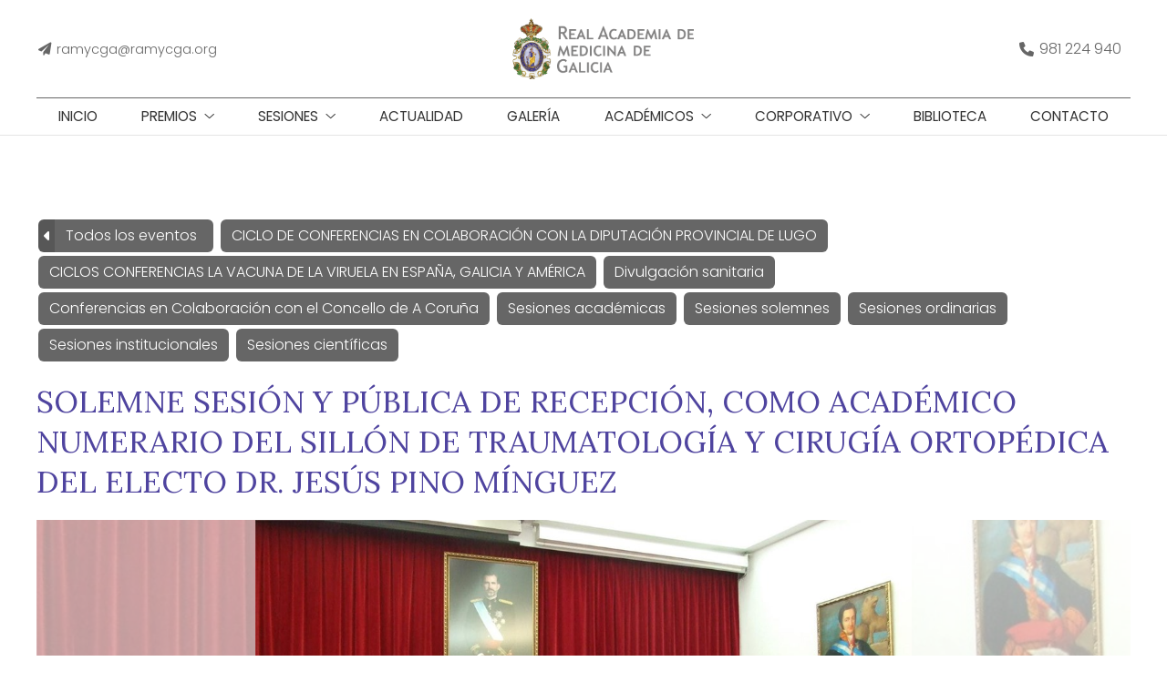

--- FILE ---
content_type: text/html; charset=utf-8
request_url: https://www.ramycga.org/solemne-sesion-y-publica-de-recepcion-como-academico-numerario-del-sillon-de-traumatologia-y-cirugia-ortopedica-del-electo-dr-jesus-pino-minguez_ev345.html
body_size: 10941
content:

<!DOCTYPE html>

<html lang="es">
<head>
    <!-- Metas comunes -->
    <title>
	SOLEMNE SESIÓN Y PÚBLICA DE RECEPCIÓN, COMO ACADÉMICO NUMERARIO DEL SILLÓN DE TRAUMATOLOGÍA  Y CIRUGÍA ORTOPÉDICA DEL ELECTO DR. JESÚS PINO MÍNGUEZ - Sesiones solemnes
</title><meta charset="UTF-8" /><meta name="viewport" content="width=device-width, initial-scale=1.0, maximum-scale=5" /><meta name="author" content="Páxinas Galegas" /><meta property="og:type" content="website" />

    <!-- Carga de favicon -->
    <link rel="icon" type="image/png" href="/images/favicon.png" sizes="96x96" />

    <!-- Pre-conexión con servidores externos para la solicitud de múltiples recursos -->
    <link rel="preconnect" href="https://ajax.googleapis.com/" /><link rel="dns-prefetch" href="https://ajax.googleapis.com/" /><link rel="preconnect" href="https://fonts.googleapis.com" /><link rel="preconnect" href="https://fonts.gstatic.com" crossorigin="" />

    <!-- Precarga de recursos CSS Comunes-->
    <link rel="preload" as="style" href="/css/normalize.css" /><link rel="preload" as="style" href="/css/main.css" /><link rel="preload" as="style" href="/css/header.css" /><link rel="preload" as="style" href="/css/footer.css" /><link rel="preload" as="style" href="/css/components.css" /><link rel="preload" as="style" href="/css/fontawesome.css" />

    <!-- Precarga de recursos JS -->
    <link rel="preload" as="script" href="/js/base.js" /><link rel="preload" as="script" href="/js/header.js" />

    <!-- Recursos CSS (precargados) -->
    <link href="https://fonts.googleapis.com/css2?family=Lora&amp;family=Poppins:wght@300;400;500&amp;display=swap" rel="stylesheet" /><link rel="stylesheet" href="/css/normalize.css" /><link rel="stylesheet" href="/css/main.css" /><link rel="stylesheet" href="/css/header.css" /><link rel="stylesheet" href="/css/footer.css" /><link rel="stylesheet" href="/css/components.css" /><link rel="stylesheet" href="/css/fontawesome.css" />

    <!-- Recursos JS con defer (preconectados). Se cargarán y ejecutarán en orden cuando el DOM esté listo -->
    <script defer src="https://ajax.googleapis.com/ajax/libs/jquery/3.5.1/jquery.min.js"></script>
    <script defer src="/js/header.js"></script>
    

    <!-- Recursos JS con async. Se cargarán en cualquier orden y se ejecutarán a medida que estén disponibles -->
    <script async src="https://stats.administrarweb.es/Vcounter.js" data-empid="177524A"></script>
    <script async src="https://cookies.administrarweb.es/pgcookies.min.js" id="pgcookies" data-style="modern" data-product="web"></script>

    

	<!-- Precarga de recursos CSS Comunes-->
    <link rel="preload" as="style" href="/css/eventos.css">

    <!-- Precarga de recursos JS -->
    <link rel="preload" as="script" href="/js/eventos.js">

    <!-- Recursos CSS (precargados) -->
	<link rel="stylesheet" href="/css/eventos.css">

	<!-- Recursos JS con defer (preconectados). Se cargarán y ejecutarán en orden cuando el DOM esté listo -->
    <script defer src="https://ajax.googleapis.com/ajax/libs/jqueryui/1.12.1/jquery-ui.min.js"></script>
    <script defer src="/js/eventos.js"></script>
    <script defer type="text/javascript" src="https://www.youtube.com/iframe_api"></script>


    <script defer src="/js/base.js"></script>
<script type="application/ld+json">{"@context": "http://schema.org","@type": "BreadcrumbList","itemListElement": [{"@type": "ListItem","position": 1,"item": {"@id": "https://www.ramycga.org/sesiones-solemnes_evc9.html","name": "Sesiones solemnes"}}]}</script><meta name="title" content="SOLEMNE SESIÓN Y PÚBLICA DE RECEPCIÓN, COMO ACADÉMICO NUMERARIO DEL SILLÓN DE TRAUMATOLOGÍA  Y CIRUGÍA ORTOPÉDICA DEL ELECTO DR. JESÚS PINO MÍNGUEZ - Sesiones solemnes" /><meta property="og:title" content="SOLEMNE SESIÓN Y PÚBLICA DE RECEPCIÓN, COMO ACADÉMICO NUMERARIO DEL SILLÓN DE TRAUMATOLOGÍA  Y CIRUGÍA ORTOPÉDICA DEL ELECTO DR. JESÚS PINO MÍNGUEZ - Sesiones solemnes" /><meta property="og:description" content="Consulta fecha, hora, lugar y localización del evento &quot;SOLEMNE SESIÓN Y PÚBLICA DE RECEPCIÓN, COMO ACADÉMICO NUMERARIO DEL SILLÓN DE TRAUMATOLOGÍA  Y CIRUGÍA..." /><meta property="og:url" content="https://www.ramycga.org/solemne-sesion-y-publica-de-recepcion-como-academico-numerario-del-sillon-de-traumatologia-y-cirugia-ortopedica-del-electo-dr-jesus-pino-minguez_ev345.html" /><meta property="og:image" content="https://www.ramycga.org/solemne-sesion-y-publica-de-recepcion-como-academico-numerario-del-sillon-de-traumatologia-y-cirugia-ortopedica-del-electo-dr-jesus-pino-minguez_img345t8.jpg" /><meta property="og:image:url" content="https://www.ramycga.org/solemne-sesion-y-publica-de-recepcion-como-academico-numerario-del-sillon-de-traumatologia-y-cirugia-ortopedica-del-electo-dr-jesus-pino-minguez_img345t8.jpg" /><meta property="og:image:type" content="image/jpeg" /><meta property="og:image:width" content="960" /><meta property="og:image:height" content="540" /><meta name="description" content="Consulta fecha, hora, lugar y localización del evento &quot;SOLEMNE SESIÓN Y PÚBLICA DE RECEPCIÓN, COMO ACADÉMICO NUMERARIO DEL SILLÓN DE TRAUMATOLOGÍA  Y CIRUGÍA..." /></head>
<body>
    <form method="post" action="./solemne-sesion-y-publica-de-recepcion-como-academico-numerario-del-sillon-de-traumatologia-y-cirugia-ortopedica-del-electo-dr-jesus-pino-minguez_ev345.html" id="formSiteMaster">
<div class="aspNetHidden">
<input type="hidden" name="__VIEWSTATE" id="__VIEWSTATE" value="xnMXbZy9NMKcyl/2gWN7i+Jntp/RTVi0g787c4a/ugzE02Np9g+8ahfVS6HFifC53VW9GZicB73OuG8kIc0J7svVu5sFp/QtKQr/wLy0AccwNG2HqwU951z3gpXinW8aU7PT8qPnsyHoc1TeYjFC0cCQXknUI6OuTUCd9ctrFYTiuSPS1y+3QQbFviu8el/ClfVpfJNCKtSji0T1YjX68WOx/ygGbb1TqukWyHYZthRHg8auojwQcnjN48HvjWF4h7GK2Nxe5WtaSaPPjV1a31tmSyPS4nVBaV33FyJPr+IV97s7TLmsGm4g4D6+ldK/J7eLqMjpjCE2Ru56F464akuzEcjNpg3UIwRfSlEu6yaNAHJ40UqsESdIjQF2Fw2OV8BlUxtBZPsd3FYY5c/[base64]/W+s3/lnY9WGUjeZcQWokuYNH62AwXxQGX4bHbpgs5o1scTQzmP/iZ+70PS92u75sYyT3LDc81YeDbI5o0XMGuxoRLLWJ4rW4S7nTOtc368QksJylJ4UL54UQ0GhqerMg5ZlHvzSS4gG35BjtCPVnU13FogcGRKv7zFk+u7MQkqcr8lCiJrieTt7yhI0F+qJq+Pg/r2xUkOouw8lfQ9yJ4J2XWZ14EiP8bOk5R2Ad9VAy6ApUL1IAMTty+tgfVQrXXVi/YASQJYgXVRI8ADrGaFMLX1dQGSazMj+CUSEIom4ZVfpmkt/2hLvpBWGAz+j+ZEhaI0rsJZEJdF9Q1EgiZqmMtbDYJ5OqGU1vJxbfgtaSDRFzKuV9W6CWutAgQ2kZpdILBNNzT6Yq+DZ7f6C5R69zO9+R7+k/kquIx0fdqmioFNaM4BEOfWSykLaksjfF5hvXgJ/laDxkVNYx0yVxF94/fEDXBnKedUug6k4Qggpenc4v+WXfVhdcLH+xKkODCLLzzZ9G+in3LvtsSl6eV6k19I56SS/y1QkacNTg+2aB3HOsjmFZKs0Rgx1m+YnPPjuCkqhQHiDvoMY8W412DQe0I56tpWV7cr2zYJ5bRnKn0cL2+Ulb7FyGqi09rIz37i0TlI0quwKcnvbJZDon3uCE9aTFKwHfg9U6Wgc7kZ/1CA1A3zamq50NZ165FzRUqRB8a5OFCx1S1U81fbWpmqSeLZslbrdN+fXwk56r2CEZFjhLk3NISiWsM8BGmXY/Hp9Ab/laODJX/VUC8ykDoG4veLfkWfxzdgQr5pjzfySQQoSWTqy/43gQ2AJgp/5cUQkie5NZVnDH+ep+e2Ro9dsot4/M3DLxdHkMAzTbDbOHjRv4qy4Lq/gO+ASUjE0hRthYX4Eud+C3T7qe6SzEGFzhS5A7Ervub0gDSxWqMFUexOweYEeEF9I05Mc6ckm1SskfESFuY5rVpDO+c9ws13pwcFdUXuay6cViS3YR+QpdfWCiOFdkB5ddph32wwwe6My0WC/[base64]/W/E8ffrXUpeFAzuRFzZDsXNP5Vg8sghu8Nk4agXOJ2lpxJPcnayaW4WKGiBkuI5w3O/kyC2BEIA97/PqZQnIvMVytLBwZWFuT3GSTDKoAb+0sC9jbfgU+5OrgXBMouVj6ihh7Ir1lNe8+8T3rsZA3V+dagJUghj6e+JB27HZ0bYxyLv7HGq63JggrLnfzO6Pc6qLBt9UAqXIbEKUDcxM+7vloKiI3YCfozvXo9nzXHyBchfJkFIRqjl/JFQPLq2+tgmmYoJdJyaK6H6vRvUZDc7BYRxVz9q9mdHSJFp/RrIYEgMZdNUBAK483I/0Bd5vXJnL3NQENEZbyoIMfD+XIj9T9V+vKXsiCirczC9tYlQBf/CBBd3iXOGdUEAArjr5y1ckiUDA75apL7jNqdhURY5jtG6G9FVOuf5iB1f6QzmdSgjkUyi9WDEy3k+YLLzWrHXttwLEk/x5KwIuraoXL/HRG3ZqntkBqD37SmLUcguLw4H9yWE46S/sD4xXZWRoAjhH/A7qp+66D38QsJjUwzpAYQLPhTe/TahelbBrxC4cr6i2ZnH+/y9BI/nuLZ1rYd00sopzlknYJSJ1AEBltZlmwkWbSlS1YcQEMUs/q+Rtm89OlQozkl9mYRcFV/[base64]/A7AljRY6IfjCkQi2XJfJApg8Swb/rT/7QcOz+kCVJgSahLmO8C18V59lylykJYBARdXJy+2QvMYBAj2aMdetxNRf51FvRoYgQEnnpOHl8hKFmQCMxr60XIy6FMcSY2ygOMLJ9o18926GdJvU971ecyRY6KC2QrfOlOHRae07OANg5C4luHZOokGSBETAPTaIdK/eJYkTR39Z/WdhOhtmXW6CIRZepxAdQGW8yL1R3URRIWZwamdXZVjmxrUklW97AzJpBB882742L9tmeBTsdJ1qu70vte1LfYQjDzONyxlxAPDd1EsiYPAzbqkWOXOUEsMAdUzXNSQEJ1KJSk/YJnCuGDkxuny/[base64]/kjfoJN3qX7hE/XfkABIzSKir1QPfJCJpp6DeUAymdZneo1lRGwR+R19v5T7f3Mt/24Rq2XGiLMu0seVK8jhce+AnamYTRT4z2xn3QflyjhMP+z8Ml0jNU/yTfsoMtvf9QtaOGIR7FPVOGy57oigSzDnle6hq6+lbfC6XSjkxFajrA4bZX0HYsDZS6o7SVen4U9l9it2Wi3Zuvn3C2uyBTRjXgqhI6EeuNJWgk91EMNuYZFsyA/dZDoE/N4PjSkDvDr5xuQfJhxu0lA40v4VldzUalNTDmTBxDfChbIvAdxLO5ctPQFM3SVxuSX/li+DZk2RmR0QbPTve5Mlh0vPa4hqWet3P01aa7J67UA6Tyoqe091BbSEtZCc/hbgc2HkYGu3UR5r3Mh5B2+Otze6LynEVtzXWZ4wj5mjncWvRWEwR0zJlyNXz4fHM/9HeJFI0kVjWxxao7+JLLADR/lnTvwajYRWbaeZ6NiPb0oNCEPc1EFInj/[base64]/bO6EsqHUnycxgMlQxgSFPUtDdEBspvr9K29L74PopkRasEJ+Sisa7nvhvHXvRA8gv0x/LpZM+eLQlnuiPfKbTOuUVhh7q3vgFule1bIohwA3nAbqIBMrzth2J2" />
</div>

<script type="text/javascript">
//<![CDATA[
var theForm = document.forms['formSiteMaster'];
if (!theForm) {
    theForm = document.formSiteMaster;
}
function __doPostBack(eventTarget, eventArgument) {
    if (!theForm.onsubmit || (theForm.onsubmit() != false)) {
        theForm.__EVENTTARGET.value = eventTarget;
        theForm.__EVENTARGUMENT.value = eventArgument;
        theForm.submit();
    }
}
//]]>
</script>


<script src="/WebResource.axd?d=pynGkmcFUV13He1Qd6_TZJwl7hJEb-VQ5TOTEu4Fe-IHH_AjkJC1F1HFKgh2acOm9YB85VozlHade9M2usCqgg2&amp;t=638901608248157332" type="text/javascript"></script>

<div class="aspNetHidden">

	<input type="hidden" name="__VIEWSTATEGENERATOR" id="__VIEWSTATEGENERATOR" value="C16EFC82" />
	<input type="hidden" name="__SCROLLPOSITIONX" id="__SCROLLPOSITIONX" value="0" />
	<input type="hidden" name="__SCROLLPOSITIONY" id="__SCROLLPOSITIONY" value="0" />
	<input type="hidden" name="__EVENTTARGET" id="__EVENTTARGET" value="" />
	<input type="hidden" name="__EVENTARGUMENT" id="__EVENTARGUMENT" value="" />
</div>
        

 <header class="header header--sticky">
        <div class="header__overlay"></div>
        <div class="header__container">
             <div class="header__container-inner container">
                <div class="header__info">
                    <div class="hamburger">
                        <div class="bar top"></div>
                        <div class="bar middle"></div>
                        <div class="bar bottom"></div>
                    </div>
                    <div class="header__info-inner">
                        <span class="mail"><i class="fa-solid fa-paper-plane fa-fw"></i> ramycga@ramycga.org</span>
                    </div>
                </div>
                <div class="header__logo">
                    <a class="header__logo-link" href="/" title="Real Academia de Medicina de Galicia"><img class="header__logo-img" src="/images/logo-real-academia.png" alt="Real Academia de Medicina de Galicia"></a>
                </div>
                <div class="header__info">
                    <div class="header__info-inner">
                        <div class="buttons">
                            <ul class="buttons__phones ">
                                <li class="telefono"><a href="tel:981224940" title="Llamar a Real Academia de Medicina de Galicia"><i class="fa-solid fa-phone fa-fw"></i> <span>981 224 940</span></a></li>
                            </ul>
                        </div>
                    </div>
                </div>
            </div>
        </div>
        <nav class="nav nav--right">

            <ul class="nav__list container">
                <li class="nav__item"><a class="nav__link" href="/"><span class="nav__txt">Inicio</span></a></li>
                <li class="nav__item nav__item--has-sub">
                    <a class="nav__link" href="javascript:void(0);"><span class="nav__txt">Premios</span><span class="nav__down"><i class="fal fa-angle-down"></i></span></a>
                    <ul class="nav__submenu">
                        <li class="nav__item"><a class="nav__link" href="premios-convocados_cb8139.html"><span class="nav__txt">Convocados</span></a></li>
                        <li class="nav__item"><a class="nav__link" href="premios-otorgados_cb8140.html"><span class="nav__txt">Otorgados</span></a></li>
                        <li class="nav__item"><a class="nav__link" href="premios-otras-convocatorias_cb8212.html"><span class="nav__txt">Otras convocatorias</span></a></li>
                    </ul>
                </li>
                <li class="nav__item nav__item--has-sub">
                    <a class="nav__link" href="javascript:void(0);"><span class="nav__txt">Sesiones</span><span class="nav__down"><i class="fal fa-angle-down"></i></span></a>
                    <ul class="nav__submenu">
                        <li class="nav__item"><a class="nav__link" href="divulgacion-sanitaria_evc1107.html"><span class="nav__txt">Divulgación sanitaria</span></a></li>
                        <li class="nav__item"><a class="nav__link" href="sesiones-solemnes_evc9.html"><span class="nav__txt">Sesiones solemnes</span></a></li>
                        <li class="nav__item"><a class="nav__link" href="sesiones-ordinarias_evc10.html"><span class="nav__txt">Sesiones ordinarias</span></a></li>
                        <li class="nav__item"><a class="nav__link" href="sesiones-institucionales_evc11.html"><span class="nav__txt">Sesiones institucionales</span></a></li>
                        <li class="nav__item"><a class="nav__link" href="sesiones-cientificas_evc12.html"><span class="nav__txt">Sesiones científicas</span></a></li>
                    </ul>
                </li>
                <li class="nav__item"><a data-comp="noticias" class="nav__link" href="noticias.html"><span class="nav__txt">Actualidad</span></a></li>
                <li class="nav__item"><a data-comp="galeria" class="nav__link" href="galerias.html"><span class="nav__txt">Galería</span></a></li>
                
                <li class="nav__item nav__item--has-sub">
                    <a class="nav__link" href="javascript:void(0);"><span class="nav__txt">Académicos</span><span class="nav__down"><i class="fal fa-angle-down"></i></span></a>
                    <ul class="nav__submenu">
                        <li class="nav__item"><a class="nav__link" href="academicos-numerarios-galicia.aspx"><span class="nav__txt">Académicos numerarios</span></a></li>
                        <li class="nav__item"><a class="nav__link" href="academicos-emeritos-galicia.aspx"><span class="nav__txt">Académicos eméritos</span></a></li>
                        <li class="nav__item"><a class="nav__link" href="academicos-correspondientes-galicia.aspx"><span class="nav__txt">Académicos correspondientes</span></a></li>
                        <li class="nav__item"><a class="nav__link" href="academicos-electos-galicia.aspx"><span class="nav__txt">Académicos electos</span></a></li>
                    </ul>
                </li>
                <li class="nav__item nav__item--has-sub">
                    <a class="nav__link" href="javascript:void(0);"><span class="nav__txt">Corporativo</span><span class="nav__down"><i class="fal fa-angle-down"></i></span></a>
                    <ul class="nav__submenu">
                        <li class="nav__sep">Historia</li>
                        <li class="nav__item "><a class="nav__link" href="origen-real-academia-medicina.aspx"><span class="nav__txt">Origen, territorio, atribuciones y estructura</span></a></li>
                        <li class="nav__item "><a class="nav__link" href="traslado-real-academia-medicina-galicia.aspx"><span class="nav__txt">Traslado de la Academia a La Coruña</span></a></li>
                        <li class="nav__item"><a class="nav__link" href="competencias-actuales-real-academia.aspx"><span class="nav__txt">Competencias actuales</span></a></li>
                        <li class="nav__item"><a class="nav__link" href="actividades-real-academia.aspx"><span class="nav__txt">Actividades destacables</span></a></li>
                        <li class="nav__item"><a class="nav__link" href="organigrama-actual-real-academia.aspx"><span class="nav__txt">Organigrama actual</span></a></li>
                        <li class="nav__sep">Organigrama-Estatutos</li>
                        <li class="nav__item "><a class="nav__link" href="organigrama-real-academia.aspx"><span class="nav__txt">Organigrama</span></a></li>
                        <li class="nav__item"><a class="nav__link" href="secciones-academia-medicina-galicia.aspx"><span class="nav__txt">Secciones y Comisiones de la Real Academia</span></a></li>
                        <li class="nav__sep">Organigrama-Estatutos</li>
                        <li class="nav__item "><a class="nav__link" href="distinciones-real-academia-medicina.aspx"><span class="nav__txt">Distinciones</span></a></li>
                        <li class="nav__item"><a class="nav__link" href="corporativo-noticias-y-notas-de-prensa_cb8128.html"><span class="nav__txt">Noticias y notas de prensa</span></a></li>
                    </ul>
                </li>
                <li class="nav__item"><a class="nav__link" href="http://www.opacmeiga.rbgalicia.org/ResultadoBusqueda.aspx?CodigoBiblioteca=COB026&Valores=Incorporacions" target="_blank"><span class="nav__txt">Biblioteca</span></a></li>
                <li class="nav__item"><a class="nav__link" href="contacto-real-academia.aspx"><span class="nav__txt">Contacto</span></a></li>
            </ul>
            <div class="nav__info font--center">
                <span class="mail"><i class="fa-solid fa-paper-plane fa-fw"></i> ramycga@ramycga.org</span>
            </div>
        </nav>
    </header>
        
    
    <main>
		
		<section class="section section--comp">
			<div class="container">
                <div id="form1" class="eventos">
                    <input name="ctl00$MainContent$imagesettings" type="hidden" id="imagesettings" value="2,960,540" />
                    <input name="ctl00$MainContent$eveId" type="hidden" id="eveId" value="345" />
                    
                        <div id="ficha" class="ficha2">
                            <section class="compmenu">
                                <h2 class="compmenutitle">Categorías</h2>
                                <nav id="menu2">
                                    <a href="#" id="pullcomp" class="bg2 color2"><i class="fas fa-sort-down"></i><span>Categorías</span></a>
                                    
        <ul class="blsubm">
            <li id="liCatPrin"><a href="/eventos.html" id="aNovedades" class="todos">Todos los eventos</a></li>
    
            <li>
                <a class="" href='ciclo-de-conferencias-en-colaboracion-con-la-diputacion-provincial-de-lugo_evc5124.html' title='CICLO DE CONFERENCIAS EN COLABORACIÓN CON LA DIPUTACIÓN PROVINCIAL DE LUGO'><span>CICLO DE CONFERENCIAS EN COLABORACIÓN CON LA DIPUTACIÓN PROVINCIAL DE LUGO</span></a>
            </li>
    
            <li>
                <a class="" href='ciclos-conferencias-la-vacuna-de-la-viruela-en-españa-galicia-y-america_evc2120.html' title='CICLOS CONFERENCIAS LA VACUNA DE LA VIRUELA EN ESPAÑA, GALICIA Y AMÉRICA'><span>CICLOS CONFERENCIAS LA VACUNA DE LA VIRUELA EN ESPAÑA, GALICIA Y AMÉRICA</span></a>
            </li>
    
            <li>
                <a class="" href='divulgacion-sanitaria_evc1107.html' title='Divulgación sanitaria'><span>Divulgación sanitaria</span></a>
            </li>
    
            <li>
                <a class="" href='conferencias-en-colaboracion-con-el-concello-de-a-coruña_evc3120.html' title='Conferencias en Colaboración con el Concello de A Coruña'><span>Conferencias en Colaboración con el Concello de A Coruña</span></a>
            </li>
    
            <li>
                <a class="" href='sesiones-academicas_evc3121.html' title='Sesiones académicas'><span>Sesiones académicas</span></a>
            </li>
    
            <li>
                <a class="select" href='sesiones-solemnes_evc9.html' title='Sesiones solemnes'><span>Sesiones solemnes</span></a>
            </li>
    
            <li>
                <a class="" href='sesiones-ordinarias_evc10.html' title='Sesiones ordinarias'><span>Sesiones ordinarias</span></a>
            </li>
    
            <li>
                <a class="" href='sesiones-institucionales_evc11.html' title='Sesiones institucionales'><span>Sesiones institucionales</span></a>
            </li>
    
            <li>
                <a class="" href='sesiones-cientificas_evc12.html' title='Sesiones científicas'><span>Sesiones científicas</span></a>
            </li>
    
        </ul>
    
                                </nav>
                            </section>
                            <section class="evento">
                                <div class="compfichatitle">
                                    <h1 id="h1TituloEvento" class="title title--1 font--primary">SOLEMNE SESIÓN Y PÚBLICA DE RECEPCIÓN, COMO ACADÉMICO NUMERARIO DEL SILLÓN DE TRAUMATOLOGÍA  Y CIRUGÍA ORTOPÉDICA DEL ELECTO DR. JESÚS PINO MÍNGUEZ</h1>
                                    <div class="hpag titulo1">
                                        
                                        
                                    </div>
                                </div>
                                <article class="bg5">
                                    <div id="dvImgCont" class="imgcont" style="background-image: url(solemne-sesion-y-publica-de-recepcion-como-academico-numerario-del-sillon-de-traumatologia-y-cirugia-ortopedica-del-electo-dr-jesus-pino-minguez_img345t8.jpg)">
                                         <img src="solemne-sesion-y-publica-de-recepcion-como-academico-numerario-del-sillon-de-traumatologia-y-cirugia-ortopedica-del-electo-dr-jesus-pino-minguez_img345t8.jpg" id="imgFotoEventoAmpliadaOrig" alt="SOLEMNE SESIÓN Y PÚBLICA DE RECEPCIÓN, COMO ACADÉMICO NUMERARIO DEL SILLÓN DE TRAUMATOLOGÍA  Y CIRUGÍA ORTOPÉDICA DEL ELECTO DR. JESÚS PINO MÍNGUEZ" />
                                    </div>
                                    <div class="cont">
                                        <p class="info"><a href="/sesiones-solemnes_evc9.html" id="aCategoria" class="cat color5" title="Sesiones solemnes">Sesiones solemnes</a></p>
                                        <div class="info-detalle">
                                            <div class="info-detalle-fechas">
                                                <span class="detalle-titulo">Inicio del evento</span>
                                                <ul class="ftable">
                                   
                                                    <li id="liFecIni">
                                                        <b>Inicio:</b>
                                                        <span id="spnFecIni">26/04/2019</span>  
                                                    </li>
                                                    <li id="liHoraIni"><span id="spnHoraIni">19:30</span></li>
                                                </ul>
                                            </div>
                                            <div id="dvFecFin" class="info-detalle-fechas">
                                                <span class="detalle-titulo">Fin del evento</span>
                                                <ul class="ftable">
                                                    <li id="liFecFin">
                                                        <b>Fin:</b>
                                                        <span id="spnFecFin">25/05/2022</span>
                                                    </li>
                                                    <li id="liHoraFin"><span id="spnHoraFin">00:00</span></li>
                                                </ul>
                                            </div>
                                            <div id="dvLocEv" class="info-detalle-datos">
                                                <span class="detalle-titulo">Lugar del evento</span>
                                                <ul class="ftable">
                                                    <li id="liLugar">
                                                        <b>Lugar:</b>
                                                        <span id="spnLugar">Sal&#243;n de Actos</span>
                                                    </li>
                                                    <li id="liDireccion">
                                                        <b>Direccion:</b>
                                                        <span id="spnDireccion">C. / Dur&#225;n Loriga, 10-2&#186;. A CORU&#209;A</span>
                                                    </li>
                                                    
                                                </ul>
                                            </div>
                                        </div>
                                        <div id="pEventoDescrip" class="desc"><p>• Ilmo. Sr. D. Francisco MARTELO VILLAR, Secretario General: Lectura del “Acta” de elección</p>
<p>• Ilmo. Sr. D. Jesús PINO MÍNGUEZ. Discurso de recepción, titulado: “Biomateriales en Cirugía Ortopédica. Una continua evolución hacia la ingeniería tisular”</p>
<p>• Ilmo. Sr. D. Miguel GELABERT GONZÁLEZ, Académico Numerario de Neurocirugía. Contestación al discurso en nombre de la Regia Corporación</p>
<p>• Excmo. Sr. D. José CARRO OTERO, Presidente: Salutación al nuevo Académico</p></div>
                                        
                                        <div id="dvFich" class="descarga">
                                            <p class="descarga-titulo">Archivos adjuntos</p>
                                            <div class="descargacont bg6">

                                                

                                                <p id="pArch"><span id="spnNombreArch" class="nombrearchivo">Discurso Impreso Pino.pdf</span></p>
                                                <a href="/archivosEventos.ashx?eveid=345&nom=Discurso Impreso Pino.pdf" id="lnkArch" class="bg2 color2 boton" target="_blank"><i class="fas fa-cloud-download-alt"></i><span>Descargar</span></a>

                                            </div>
                                        </div>
                                        <div id="dvScriptIframe" class="dvScriptIframe"></div>
                                    </div>
                                </article>
                                <div class="comppie">
                                    <div>
                                        
                                        
                                    </div>
                                    
                                </div>
                            </section>
                        </div>
                    </div>

                
			</div>	
		</section>
	
    </main>

        

<footer class="footer">
    <div class="footer__info1 font--center">
        <div class="footer__inner container">
            <p class="footer__title title title--2">Real Academia de Medicina de Galicia</p>
            <div class="footer__logos">
                <div>
                    <img src="images/instituto-espana.png" alt="Instituto de España">
                </div>
                <div>
                    <span>Mecenazgo de</span>
                    <img src="images/fundacion-barrie.jpg" alt="Fundación Barrié">
                </div>
            </div>
            <ul class="footer__list">
                <li><strong>Dirección:</strong> <span>Durán Loriga, 10 2º - 15003 <span class="block">A Coruña</span></span> </li>
                <li><strong>Teléfono:</strong> <span><a href="tel:981224940" title="Llamar a Real Academia de Medicina de Galicia">981 224 940</a></span></li>
                <li><strong>E-mail:</strong> <span>ramycga@ramycga.org</span> </li>
            </ul>
        </div>
    </div>
    <div class="footer__info2">
        <div class="footer__inner container">
            <div class="footer__legal"><a href="aviso-legal.aspx" title="Ir al Aviso legal" class="block">Aviso legal</a> - <a href="politica-privacidad-cookies.aspx" title="Ir a la Política de privacidad y cookies" class="block">Política de privacidad y cookies</a> - <a  href="http://wcpanel.administrarweb.es/login.aspx?empId=177524A" rel="noreferrer noopener" title="Acceder al área interna" target="_blank">Área Interna</a></div>
            <div class="footer__paxinas"><a href="https://www.paxinasgalegas.es/real-academia-de-medicina-de-galicia-177524em.html" title="Archivos y bibliotecas en A Coruña - Páxinas Galegas" target="_blank" >© Páxinas Galegas</a> </div>
        </div>
    </div>
</footer>
        

    

    

<script type="text/javascript">
//<![CDATA[

theForm.oldSubmit = theForm.submit;
theForm.submit = WebForm_SaveScrollPositionSubmit;

theForm.oldOnSubmit = theForm.onsubmit;
theForm.onsubmit = WebForm_SaveScrollPositionOnSubmit;
//]]>
</script>
</form>
	<div class="go-top" title="Subir al inicio"><i class="fa fa-chevron-up" aria-hidden="true"></i></div>
    <a class="go-web" href="https://museoviruela.ramycga.org/" title="Ir al Museo de la Viruela" target="_blank"><i class="fa-light fa-landmark"></i><span>Museo de la Viruela</span></a>
    <a class="go-diptico" href="/pdf/diptico-viruela.pdf" title="Descargar el díptico del Museo de la Viruela" target="_blank"><i class="fa-light fa-landmark"></i><span>Díptico del Museo </span></a>
</body>
</html>


--- FILE ---
content_type: text/css
request_url: https://www.ramycga.org/css/header.css
body_size: 3478
content:
.header{padding:0 var(--padding-h);color:#333;background:#fff}.header--fixed{position:fixed;width:100%;color:#fff;top:0;left:0;z-index:3;background:rgba(255,255,255,0);transition:background 300ms ease}.header--fixed.--is-active{box-shadow:0 1px 6px rgba(0,0,0,.3);color:var(--font-base);background:rgba(255,255,255,1)}.header--sticky{position:sticky;position:-webkit-sticky;top:0;left:0;z-index:3}.header--sticky.--is-active{box-shadow:0 0 6px rgba(0,0,0,.05)}.header--sticky.--is-active .header__logo{max-width:calc(var(--width-logo) - 25px)}.header--pinned{position:fixed;width:100%;top:0;left:0;box-shadow:0 1px 6px rgba(0,0,0,.3);z-index:3;transition:all 250ms ease}.header--pinned.--not-active{transform:translateY(-100%)}.header--pinned.--is-active{transform:translateY(0)}.header__overlay{position:fixed;width:0%;height:100%;z-index:9;right:0;top:0;background:rgba(0,0,0,0);transition:background 300ms ease}.header__overlay--is-active{background:rgba(0,0,0,.4);width:100%}.header__container{padding:12px 0}.header--sticky.--is-active .header__container{padding:12px 0}.header__container-inner{display:grid;grid-template-columns:min-content 1fr min-content;align-items:center}.header__logo{max-width:var(--width-logo);width:100%;margin:0 auto;transition:max-width 300ms ease}.header--fixed:not(.--is-active) .header__logo img{content:url(/images/logo-invert.svg)}.header--fixed.--is-active .header__logo{max-width:calc(var(--width-logo) - 25px)}.header__logo-link{display:block}.header__logo-img{display:block;width:100%}.header__info{display:flex;align-items:center}.header__info .mail{font-size:.9rem;color:#666;display:none}.header__info:last-child{justify-content:flex-end}.header__info-inner{display:flex;align-items:center;justify-content:flex-end;flex-shrink:0}.header__info-txt{display:none;margin-right:16px}.header__language{display:none}@media only screen and (min-width:1024px){.header__container{padding:20px 0;transition:padding 300ms ease}.header--sticky.--is-active .header__container{padding:12px var(--padding-h)}.header__info .mail{display:block}.header__info--row{flex-direction:row-reverse}.header__info--row .header__info-inner{margin-left:30px}.header__info--column{flex-direction:column;align-items:flex-end}.header__info-txt{display:block}.header__language{display:block;margin-left:12px}}.nav__list{list-style:none}.nav__link{display:block;color:currentColor;text-decoration:none;text-transform:uppercase;letter-spacing:.5px;font-weight:var(--bold2)}.nav__sep:not(:first-child){margin-top:.5rem}.nav__sep{background:#fff;padding:.4rem 1rem;color:var(--primary);font-weight:var(--bold2);border-bottom:3px double;font-size:.95rem;text-transform:uppercase}.nav__submenu{list-style:none}.nav__submenu .nav__link{padding:.6rem 1rem;color:#333;font-size:.95rem;letter-spacing:0;text-transform:none;line-height:1.4em}.nav__info{background:#eee;padding:12px 4px}.nav__info .buttons ul{flex-wrap:wrap}.nav__info .buttons{display:flex;flex-direction:column}.nav__info .buttons ul:not(:last-child){margin-bottom:4px}@media only screen and (max-width:1023px){.nav{position:fixed;top:0;height:100%;overflow:auto;z-index:10;justify-content:space-between;background:#fff;display:flex;flex-direction:column;width:300px}.nav--fade{opacity:0;left:0;z-index:-4;transition:opacity 600ms ease}.nav--fade.nav--left{left:0}.nav--fade.nav--right{right:0}.nav--left{left:-100%;transition:left 400ms ease}.nav--right{right:-100%;transition:right 400ms ease}.nav--is-active{box-shadow:0 0 24px rgba(0,0,0,.3)}.nav--right.nav--is-active{right:0%}.nav--left.nav--is-active{left:0%}.nav--fade.nav--is-active{opacity:1;z-index:9}.nav__language{padding:.5rem}.nav__sep{background:transparent}.nav__list{flex:1;width:100%;overflow:auto}.nav__item{border-bottom:1px solid #ccc}.nav__item--selected>.nav__link{background:var(--primary);color:var(--primary-invert)}.nav__submenu .nav__item--selected>.nav__link{background:transparent;color:var(--primary);font-weight:var(--bold1)}.nav__item--has-sub>a{position:relative}.nav__item--has-sub>a .nav__down{position:absolute;right:0;width:42px;height:100%;display:flex;color:#333;align-items:center;justify-content:center;background:#eee;text-align:center;top:50%;font-size:20px;transform:translateY(-50%)}.--rotate{transform:rotate(180deg)}.nav__link{padding:1rem;color:#333}.nav__submenu{background:#f5f5f5;padding:8px}.nav__submenu:not(.nav__submenu--is-active){display:none}.nav__submenu .nav__item{border:0}.nav__submenu .nav__link{padding:.5rem 1rem;letter-spacing:0}.nav--fullscreen .nav__submenu{display:block!important;margin-top:-.6rem;padding-bottom:.6rem}.nav--fullscreen.nav--fade .nav__list{transform:scale(1.1);transition:all 600ms ease}.nav--fullscreen.nav--fade.nav--is-active .nav__list{transform:scale(1);opacity:1}.nav--fullscreen~.hamburger--is-active{position:relative;z-index:10}.nav--fullscreen~.hamburger--is-active .bar:not(.middle){background:#fff;width:32px}.nav--fullscreen{color:#fff;width:100%;max-width:initial;background:rgba(0,0,0,.84);backdrop-filter:blur(5px);justify-content:center}.nav--fullscreen .nav__container{max-width:500px}.nav--fullscreen .nav__list{display:flex;flex-direction:column;flex:initial;margin:auto;width:100%}.nav--fullscreen .nav__item--has-sub>a .nav__down{display:none}.nav--fullscreen .nav__item{border:none}.nav--fullscreen .nav__item--selected>.nav__link{color:#fff}.nav--fullscreen .nav__item a{color:currentColor;font-size:1.5rem;text-transform:uppercase}.nav--fullscreen .nav__info{background:transparent;box-shadow:initial}.nav--fullscreen .nav__language{background:none;color:#fff;box-shadow:initial;padding:12px;border-bottom:1px solid rgba(255,255,255,.1)}.nav--fullscreen .nav__submenu{background:transparent}.nav--fullscreen .nav__submenu .nav__link{padding:.6rem 1rem;font-size:1.2rem;text-transform:initial}}@media only screen and (min-width:1024px){.nav__language{display:none}.nav__list{border-top:1px solid #666;display:flex;justify-content:space-around}.header--fixed.--is-active .nav__list{border-top:1px solid #ddd}.nav__item{text-align:center;position:relative}.nav__item>.nav__link:after{content:'';display:block;width:0%;height:3px;position:absolute;top:-2px;left:0;right:0;margin:0 auto;transition:width 300ms ease;background:var(--primary)}.nav__item--selected>.nav__link{font-weight:var(--bold1)}.nav__submenu .nav__item--selected>.nav__link{background:#eee}.header--fixed.--is-active .nav__item:hover>.nav__link{color:var(--primary)}.header--fixed.--is-active .nav__item--selected>.nav__link{color:var(--primary)}.nav__list>.nav__item--selected>.nav__link:after,.nav__list>.nav__item:hover>.nav__link:after{width:100%}.nav__link{padding:.5rem;letter-spacing:0;font-size:.9rem}.nav__item--has-sub{position:relative}.nav__item--has-sub .nav__submenu{visibility:hidden;opacity:0;position:absolute;z-index:3;transform:translateY(20%);box-shadow:0 0 4px rgba(0,0,0,.3);left:0;right:0;margin:0 auto;top:100%;background:#fff;text-align:left;min-width:240px;transition:transform 400ms ease,opacity 400ms ease,visibility 0s ease 400ms}.nav__item--has-sub:hover .nav__submenu{visibility:visible;opacity:1;transform:translateY(0%);transition:transform 400ms ease,opacity 400ms ease}.nav__item--has-sub .nav__item{margin:0;text-align:left;border-bottom:1px solid #eee}.nav__item--has-sub .nav__item:hover>.nav__link{background:#eee}.nav__link .nav__down{margin-left:.5rem;display:inline-block}.nav__info{display:none}}@media only screen and (min-width:1200px){.nav__link{font-size:.95rem}}.hamburger{cursor:pointer;margin-right:1rem;padding:4px}.hamburger .bar{display:block;height:2px;width:24px;background:var(--primary);transition:transform 300ms ease}.hamburger .bar.middle{margin:6px auto}.hamburger--is-active .top{transform:translateY(8px) rotateZ(45deg)}.hamburger--is-active .bottom{transform:translateY(-8px) rotateZ(-45deg)}.hamburger--is-active .middle{width:0}.nav--right~.hamburger{transform:translateX(0);transition:all 400ms ease;background:rgba(255,255,255,0)}.nav--right.nav--is-active~.hamburger{transform:translateX(calc(-300px));z-index:10}.nav--right.nav--is-active~.hamburger .bar{background:#fff}@media only screen and (min-width:1024px){.hamburger{display:none}}.header--fixed:not(.--is-active) .buttons{color:#fff}.buttons{display:flex;align-items:center;color:#666}.buttons ul{list-style:none;display:flex;align-items:center}.buttons li{display:inline-block;margin:1px 2px}.buttons a{display:flex;align-items:center;justify-content:center;width:28px;color:inherit;min-height:28px;font-size:1.2rem;text-decoration:none}.buttons__phones li span{display:none;white-space:nowrap}.buttons__phones .full a{width:auto;padding:.2rem .5rem}.buttons__phones .full span{display:block;margin-left:4px}.buttons--bg .facebook{background:var(--color-fb)}.buttons--bg .instagram{background:var(--color-ig)}.buttons--bg .whatsapp{background:var(--color-wa)}.buttons--bg li{background:var(--primary);border:0;border-radius:var(--radius1)}.buttons--bg a{color:#fff;width:28px;height:28px;min-height:28px;font-size:1rem}.buttons--bg a,.buttons--bg a[href^="tel:"]{color:#fff}.buttons--fixed{transition:bottom 300ms ease,transform 300ms ease;position:fixed;bottom:2px;right:0;z-index:1;display:none}.buttons--fixed ul{flex-direction:column;align-items:initial}.buttons--fixed li{margin:2px 0;display:flex;border-radius:var(--radius1) 0 0 var(--radius1);background:var(--primary);color:#fff;border:0;box-shadow:0 0 12px rgba(0,0,0,.1)}.buttons--fixed .whatsapp{background:var(--color-wa)}.buttons--fixed .whatsapp i{color:var(--color-wa)}.buttons--fixed a{width:auto;height:auto;flex:1;border-radius:0;border:0}.buttons--fixed .etiq{display:block;font-size:.8em;line-height:1.2em}.buttons.buttons--fixed .etiq+span{margin-left:0}.buttons--fixed li a>span{display:block;line-height:100%;margin-left:.5rem;flex:1;padding:.25rem .75rem .25rem 0}.buttons--fixed li:not(.full) a>span{display:none}.buttons--fixed i{height:42px;width:48px;font-size:1.125rem;margin:1px;display:flex;align-items:center;justify-content:center;background:#fff;color:var(--primary);border-radius:var(--radius1) 0 0 var(--radius1)}.buttons--fixed li.full i{height:42px;width:42px}.header__info-inner .buttons__social li:not(:nth-child(-n+2)){display:none}@media only screen and (min-width:1024px){.buttons__phones li a{width:auto;padding:.2rem .5rem;font-size:1rem}.buttons__phones li span{display:block;margin-left:4px}.buttons__phones .full a{height:auto}.buttons--bg a{width:28px;height:28px;min-height:28px}.buttons__phones .full a{height:auto}.buttons--fixed{position:fixed;bottom:50%!important;transform:translateY(50%)}.buttons--fixed i{height:46px;width:46px;font-size:1.25rem}.buttons--fixed a{font-size:1.125rem;line-height:100%}.buttons--fixed li a>span{margin-left:.75rem;padding:.25rem 1rem .25rem 0}.buttons--fixed li:not(.full) a>span{display:block}.header__info-inner .buttons__social li:not(:first-child){display:inline-block}}

--- FILE ---
content_type: text/css
request_url: https://www.ramycga.org/css/footer.css
body_size: 255
content:
.footer{background:#fff}.footer p:not(:last-child){margin:0 0 1rem}.footer a:not(.button){color:currentColor;text-decoration:none;display:inline-block}footer .title{border-bottom:1px solid rgba(0,0,0,.1);padding-bottom:.3em;margin-bottom:.3em}.footer__info1{padding:var(--padding-v) var(--padding-h)}.footer__list{transform:translateX(-1rem);width:calc(100% + 2rem)}.footer__list li{display:inline-block;list-style:none;margin:.25rem 1rem}.footer__list li>i{margin-right:4px;color:var(--primary)}.footer__logos{display:grid;grid-gap:1rem;grid-template-columns:1fr 1fr;justify-content:center;max-width:540px;margin:0 auto 1rem}.footer__logos div{display:inline-flex;padding:.5rem;max-width:260px;border:1px solid #eee;flex-direction:column;justify-content:center;align-items:center}.footer__logos img{max-width:221px;width:100%;display:block}.footer__info2{padding:1rem var(--padding-h);border-top:1px solid rgba(0,0,0,.05);font-size:.8rem;text-align:center}.footer__paxinas{margin:12px 0 0}.footer__paxinas a{display:block;color:#fff;font:normal 12px/16px Arial;text-transform:uppercase;opacity:.3;background:linear-gradient(rgba(255,255,255,0),rgba(255,255,255,0))}@media screen and (min-width:821px){.footer__info1{padding:min(var(--padding-v),3rem) var(--padding-h)}.footer__info2 .footer__inner{display:flex;justify-content:space-between;flex-wrap:wrap}.footer__paxinas{margin:0 0 0 24px}}

--- FILE ---
content_type: text/css
request_url: https://www.ramycga.org/css/eventos.css
body_size: 10388
content:
.eventos .titulo1{font-size:28px;line-height:140%;margin:0 0 16px}.eventos .titulo2{font-size:26px;line-height:140%;margin:0 0 12px}.eventos .titulo3{font-size:var(--font-s);line-height:140%;margin:0 0 8px;font-weight:var(--bold1)}.color1{color:#fff}.bg1{background-color:#333}.bg1:hover{background-color:#0b5bb6}.color2{color:#fff}.bg2{background-color:#1565c0}.color3{color:#575757}.bg3{background-color:#eaeaea}.bg3:hover{background-color:#ddd}.bg4{background-color:#f0f0f0}.bg4:hover{background-color:#eaeaea}.color4{color:#444}.color5{color:var(--primary)}.bg5{background:transparent}.color6{color:#f0f0f0}.bg6{background-color:#f0f0f0}input,textarea,button,select{border-radius:0;background:white;box-shadow:none;border:0}.compmenutitle{display:none}#noticias{overflow:hidden}#noticias h1{margin:0 0 10px}#ficha .cont ul{padding-left:20px}.eventoscont{overflow:hidden}.eventoscont .desCat{margin:0 0 20px}.eventoscont>#dvContRes{overflow:hidden;display:flex;flex-wrap:wrap;justify-content:space-between}.comptitle{display:inline-block;opacity:.5;margin-bottom:10px}.orderbycomp{line-height:20px;text-align:right;margin:0 0 10px}.orderbycomp select{border:1px solid #eee;padding:0 4px}.orderbycomp option{padding:3px 5px}#dvPaginacion{text-align:center;clear:both;margin-top:20px}#dvPaginacion ul li{display:inline-block}#dvPaginacion ul li a{display:block;width:30px;font-size:14px;line-height:30px;border-radius:6px;text-decoration:none;margin:5px}#dvPaginacion ul li:first-child a,#dvPaginacion ul li:last-child a{width:74px;font-size:16px}#dvPaginacion ul li .select{font-weight:bold}#dvPaginacion ul li .des{opacity:.5;cursor:default}#dvAntAct a{display:flex;justify-content:center;color:var(--primary);padding:8px;border-radius:4px;background:#f0f0f0;border:1px solid;text-decoration:none;margin-top:8px;font-weight:bold;text-align:center}.comform{clear:both;background:#ddd;margin:20px 0 0;padding:0 0 15px}.comppie{clear:both;margin-top:20px;width:100%;border-top:1px solid #ccc;padding-top:20px}.comppie div{overflow:hidden;margin-bottom:20px}.comppie .fichaanterior,.comppie .fichasiguiente{display:flex;align-items:center;border-radius:6px;text-decoration:none;padding:10px 20px;width:40%;overflow:hidden;text-align:center}.comppie .fichasiguiente{flex-direction:row-reverse}.comppie .fichaanterior span,.comppie .fichasiguiente span{overflow:hidden;display:block;text-overflow:ellipsis;white-space:nowrap}.comppie .fichaanterior i{margin-right:10px}.comppie .fichasiguiente i{margin-left:10px}.comppie .fichaanterior{float:left}.comppie .fichasiguiente{float:right}.comppie .pievolver{display:inline-block;border-radius:6px;text-decoration:none;padding:10px 40px;clear:both;line-height:100%}.comppie .pievolver i{margin-right:10px;font-size:20px;display:inline-block}.comppie .pievolver span,.pievolver i{display:inline-block;vertical-align:middle}#menu1{width:100%;padding:0;text-align:left;margin:0 auto}#menu1 li{display:inline-block;margin:2px}#menu1 a{display:inline-block;padding:6px 12px;border-radius:6px;text-decoration:none}#menu1 .todos i{margin-right:3px}#menu1 .volver a i{margin-right:3px}#menu1 #pullcomp{display:none}#menu1 .todos{border-left:8px solid rgba(0,0,0,0.15)}#menu2{width:100%;padding:0;text-align:left;margin:0 auto 20px}#menu2 li{display:inline-block;margin:2px}#menu2 a{display:inline-block;padding:6px 12px;border-radius:6px;text-decoration:none;background:#666;color:white}#menu2 .volver a i{margin-right:3px}#menu2 .todos{margin-top:10px;padding-right:18px!important}#menu2 .todos{border-left:18px solid rgba(0,0,0,0.15);position:relative}#menu2 .todos:before{content:"\f0d9";font-family:"Font Awesome 5 Pro";font-weight:900;left:-12px;margin-right:5px;position:absolute;font-size:16px;display:block;top:50%;transform:translateY(-50%);margin-right:3px}#menu2 a#pullcomp{font-size:16px;line-height:34px;padding:10px;text-align:center;display:none;position:relative;width:100%;text-decoration:none;border-radius:0}#menu2 a#pullcomp i{font-size:25px;margin-right:10px;margin-top:-10px;display:inline-block;vertical-align:middle}#menu2 a#pullcomp span{display:inline-block;vertical-align:middle}.eventos1 .cont-eventos-cal{display:flex;flex-direction:row-reverse;position:relative}.eventos1 .cont-eventos-cal .eventoscal{flex-shrink:0;margin-left:16px;position:relative;min-width:240px;height:100%;position:sticky;position:-webkit-sticky;top:0;left:0}.eventos1 .cont-eventos-cal .eventoscal.fix-compmenu{position:fixed}.eventos1 .eventoscont{width:100%}.eventos1 article{width:calc(50% - 8px);margin-bottom:16px}.eventos1 article:nth-child(2n){float:right}.eventos1 article:nth-child(2n+1){clear:both;clear:both}.eventos1 article .imgcont{overflow:hidden;background:#000}.eventos1 article .imgcont img{margin:0 auto;-webkit-transition:all 150ms ease-in;-moz-transition:all 150ms ease-in;-ms-transition:all 150ms ease-in;-o-transition:all 150ms ease-in;transition:all 150ms ease-in}.eventos1 article .imgcont:hover img{-moz-transform:scale(1.2);-webkit-transform:scale(1.2);-o-transform:scale(1.2);-ms-transform:scale(1.2);transform:scale(1.2);opacity:.7}.eventos1 article .cont{padding:16px 0}.eventos1 article .cont h2{margin:0 0 10px}.eventos1 article .cont h2 a{text-decoration:none}.eventos1 article .cont h2 a:hover{text-decoration:underline}.eventos1 article .cont .info{margin:0 0 10px}.eventos1 article .cont ul{list-style:none;margin-bottom:12px}.eventos1 article .cont ul li{background:#fff;padding:4px 8px;line-height:120%;display:inline-flex;align-items:center;border-radius:4px;margin:2px 0}.eventos1 article .cont ul li:before{content:'';font-family:'Font Awesome 5 Pro';font-weight:900;margin-right:6px}.eventos1 article .cont ul .liFecIni:before{content:'\f073'}.eventos1 article .cont ul .liFecFin{display:none}.eventos1 article .cont ul .liFecFin:before{content:'\f073'}.eventos1 article .cont ul .liHoraFin{display:none}.eventos1 article .cont ul .liHoraFin:before{content:'\f073'}.eventos1 article .cont ul .liHoraIni:before{content:'\f017'}.eventos1 article .cont ul .liLugar:before{content:'\f277'}.eventos1 article .cont ul .liDireccion{display:none}.eventos1 article .cont .desc{margin:0 0 12px;max-height:80px;line-height:20px;overflow:hidden;position:relative;display:block}.eventos1 article .cont .desc:before{content:".";position:absolute;width:40%;color:transparent;bottom:0;right:0;background:-moz-linear-gradient(left,rgba(245,245,245,0) 0,rgba(245,245,245,1) 100%);background:-webkit-linear-gradient(left,rgba(245,245,245,0) 0,rgba(245,245,245,1) 100%);background:linear-gradient(to right,rgba(245,245,245,0) 0,rgba(245,245,245,1) 100%)}.eventos1 article .cont .video{position:relative;padding-bottom:56.25%;height:0;margin:20px 0;clear:both}.eventos1 article .cont .video>iframe{position:absolute;top:0;left:0;width:100%;height:100%}.eventos1 article img{display:block;width:100%}.eventos1 #calendar{max-width:400px;min-width:220px;width:100%;margin:0 auto}#dvAntAct{max-width:400px;margin:0 auto}.eventos1 #calendar .ui-datepicker{width:100%}.eventos1 #calendar td span,#calendar td a{text-align:center;border:0;background:inherit;color:#666}.eventos1 #calendar .ui-widget-header{background:var(--primary);color:#fff;border:0;height:30px}.eventos1 #calendar .ui-widget-header a{color:#fff}.eventos1 #calendar .ui-widget-header .ui-icon{background:inherit}.eventos1 #calendar .ui-datepicker .ui-datepicker-title{line-height:150%}.eventos1 #calendar .ui-datepicker .ui-datepicker-prev,.eventos1 #calendar .ui-datepicker .ui-datepicker-next{display:flex;justify-content:center;align-items:center;top:50%;transform:translateY(-50%);font-size:20px;width:30px;height:30px}.eventos1 #calendar .ui-datepicker .ui-datepicker-prev span,.eventos1 #calendar .ui-datepicker .ui-datepicker-next span{display:none}.eventos1 #calendar .ui-datepicker-prev{left:0!important}.eventos1 #calendar .ui-datepicker-next{right:0!important}.eventos1 #calendar .ui-datepicker .ui-datepicker-prev:after{content:"\f104";font-family:'Font Awesome 5 Pro';font-weight:400}.eventos1 #calendar .ui-datepicker .ui-datepicker-next:after{content:"\f105";font-family:'Font Awesome 5 Pro';font-weight:400}.eventos1 #calendar .ui-state-hover,.eventos1 #calendar .ui-widget-content .ui-state-hover,.eventos1 #calendar .ui-widget-header .ui-state-hover{border:0;background:rgba(0,0,0,.4)}.eventos1 #calendar td{background:inherit;border:3px solid white}.eventos1 #calendar .ui-state-disabled,.eventos1 #calendar .ui-state-disabled,.eventos1 #calendar .ui-widget-header .ui-state-disabled{background:#eee}.eventos1 #calendar .ui-datepicker-today{background:#333}.eventos1 #calendar .ui-datepicker-today>a{background:#333!important}.eventos1 #calendar .hasEvent a{background:var(--primary);color:#fff}.eventos1 #calendar .hasEvent a:hover{opacity:.76;background:var(--primary)}.eventos1 #calendar td{position:relative}.eventos1 #calendar td:hover:after{background:#333;background:rgba(0,0,0,.8);border-radius:5px;top:36px;color:#fff;content:attr(title);right:20%;padding:12px;position:absolute;z-index:98;min-width:120px;max-width:600px;font-size:11px;line-height:120%;overflow:hidden;white-space:nowrap;text-overflow:ellipsis}.eventos1 #calendar td:hover:before{border:solid;border-color:#333 transparent;border-width:0 6px 6px 6px;top:30px;content:"";right:50%;position:absolute;z-index:99}.eventos2 .cont-eventos-cal .eventoscal{width:100%;margin-bottom:20px}.eventos2 .eventoscont{width:100%}.eventos2 h1{border-bottom:1px solid #ccc;padding-bottom:10px;margin:0 0 10px}.eventos2 article{width:calc(50% - 8px);margin-bottom:16px}.eventos2 article:nth-child(2n){float:right}.eventos2 article:nth-child(2n+1){clear:both;clear:both}.eventos2 article .imgcont{overflow:hidden;background:#000}.eventos2 article .imgcont img{margin:0 auto;-webkit-transition:all 150ms ease-in;-moz-transition:all 150ms ease-in;-ms-transition:all 150ms ease-in;-o-transition:all 150ms ease-in;transition:all 150ms ease-in}.eventos2 article .imgcont:hover img{-moz-transform:scale(1.2);-webkit-transform:scale(1.2);-o-transform:scale(1.2);-ms-transform:scale(1.2);transform:scale(1.2);opacity:.7}.eventos2 article .cont{padding:16px}.eventos2 article .cont h2{margin:0 0 10px}.eventos2 article .cont h2 a{text-decoration:none}.eventos2 article .cont h2 a:hover{text-decoration:underline}.eventos2 article .cont .info{margin:0 0 10px}.eventos2 article .cont ul{list-style:none;margin-bottom:12px}.eventos2 article .cont ul li{background:#f5f5f5;padding:4px 8px;line-height:120%;display:inline-flex;align-items:center;border-radius:4px;margin:2px 0}.eventos2 article .cont ul li:before{content:'';font-family:'Font Awesome 5 Pro';font-weight:900;margin-right:6px}.eventos2 article .cont ul .liFecIni:before{content:'\f073'}.eventos2 article .cont ul .liFecFin{display:none}.eventos2 article .cont ul .liFecFin:before{content:'\f073'}.eventos2 article .cont ul .liHoraFin{display:none}.eventos2 article .cont ul .liHoraFin:before{content:'\f073'}.eventos2 article .cont ul .liHoraIni:before{content:'\f017'}.eventos2 article .cont ul .liLugar:before{content:'\f277'}.eventos2 article .cont ul .liDireccion{display:none}.eventos2 article .cont .desc{margin:0 0 12px;max-height:80px;line-height:20px;overflow:hidden;position:relative;display:block}.eventos2 article .cont .desc:before{content:".";position:absolute;width:40%;color:transparent;bottom:0;right:0;background:-moz-linear-gradient(left,rgba(255,255,255,0) 0,rgba(255,255,255,1) 100%);background:-webkit-linear-gradient(left,rgba(255,255,255,0) 0,rgba(255,255,255,1) 100%);background:linear-gradient(to right,rgba(255,255,255,0) 0,rgba(255,255,255,1) 100%)}.eventos2 article .cont .video{position:relative;padding-bottom:56.25%;height:0;margin:20px 0;clear:both}.eventos2 article .cont .video>iframe{position:absolute;top:0;left:0;width:100%;height:100%}.eventos2 article img{display:block;width:100%}.eventos2 #calendar{width:100%}.eventos2 #calendar .ui-datepicker{width:100%}.eventos2 #calendar td>span,#calendar td>a{text-align:center;border:0}.eventos2 #calendar td>.ui-state-default{text-align:right;font-weight:bold}.eventos2 #calendar td>.ui-state-hover{background:inherit}.eventos2 #calendar td>.ui-state-default:before{display:none}.eventos2 #calendar td:nth-child(1)>.ui-state-default:before{content:'Lunes - '}.eventos2 #calendar td:nth-child(2)>.ui-state-default:before{content:'Martes - '}.eventos2 #calendar td:nth-child(3)>.ui-state-default:before{content:'Miércoles - '}.eventos2 #calendar td:nth-child(4)>.ui-state-default:before{content:'Jueves - '}.eventos2 #calendar td:nth-child(5)>.ui-state-default:before{content:'Viernes - '}.eventos2 #calendar td:nth-child(6)>.ui-state-default:before{content:'Sábado - '}.eventos2 #calendar td:nth-child(7)>.ui-state-default:before{content:'Domingo - '}.eventos2 #calendar .ui-widget-header{background:var(--primary);color:#fff;border:0;height:40px;display:flex;align-items:center;justify-content:center}.eventos2 #calendar .ui-widget-header a{color:#fff}.eventos2 #calendar .ui-widget-header .ui-icon{background:inherit}.eventos2 #calendar .ui-datepicker .ui-datepicker-title{line-height:150%}.eventos2 #calendar .ui-datepicker-prev,.eventos2 #calendar .ui-datepicker .ui-datepicker-next{display:flex;justify-content:center;align-items:center;top:50%;transform:translateY(-50%);font-size:20px;width:30px;height:30px}.eventos2 #calendar .ui-datepicker-prev span,.eventos2 #calendar .ui-datepicker-next span{display:none}.eventos2 #calendar .ui-datepicker-prev{left:4px!important}.eventos2 #calendar .ui-datepicker-next{right:4px!important}.eventos2 #calendar .ui-datepicker-prev:after{content:"\f104";font-family:'Font Awesome 5 Pro';font-weight:400}.eventos2 #calendar .ui-datepicker-next:after{content:"\f105";font-family:'Font Awesome 5 Pro';font-weight:400}.eventos2 #calendar .ui-state-hover,.eventos2 #calendar .ui-widget-content .ui-state-hover,.eventos2 #calendar .ui-widget-header .ui-state-hover{border:0;background:rgba(0,0,0,.4)}.eventos2 #calendar td{width:14.28%;padding:4px;border:3px solid white;vertical-align:top}.eventos2 #calendar .ui-state-default,.eventos2 #calendar .ui-widget-content .ui-state-default,.eventos2 #calendar .ui-widget-header .ui-state-default,.ui-button{background:inherit}.eventos2 #calendar .ui-state-disabled,.eventos2 #calendar .ui-widget-content .ui-state-disabled,.eventos2 #calendar.ui-widget-header .ui-state-disabled{background:#eee;height:54px}.eventos2 #calendar .ui-datepicker-today{background:#a9d2d8!important}.eventos2 #calendar .hasEvent{background:#eee;font-size:11px;line-height:140%}.eventos2 #calendar .hasEvent .ev{background:#666;display:block;margin:1px 0;padding:0;border-radius:0 4px 4px 0;overflow:hidden;max-height:34px;position:relative}.eventos2 #calendar .hasEvent .ev a{display:block;text-align:left;color:white;padding:2px 4px;overflow:hidden}.eventos2 #calendar .hasEvent .ev a.ui-state-hover{border:0;background:rgba(0,0,0,.2)}.eventos2 #calendar .hasEvent .all{display:block;border-radius:0 4px 4px 0;overflow:hidden;padding:0}.eventos2 #calendar .hasEvent .all a{display:block;text-align:left;padding:4px 6px;display:block;font-size:70%;text-transform:uppercase;padding:4px 6px;line-height:120%}.eventos2 #calendar .hasEvent .all a:before{content:'\f055';font-family:'Font Awesome 5 Pro';font-weight:900;margin-right:4px}.eventos2 #calendar .hasEvent .all a.ui-state-hover{border:0;background:rgba(0,0,0,.1)}.evcolor1{background:#1abc9c!important}.evcolor2{background:#2ecc71!important}.evcolor3{background:#3498db!important}.evcolor4{background:#9b59b6!important}.evcolor5{background:#34495e!important}.evcolor6{background:#16a085!important}.evcolor7{background:#27ae60!important}.evcolor8{background:#2980b9!important}.evcolor9{background:#8e44ad!important}.evcolor10{background:#2c3e50!important}.evcolor11{background:#f1c40f!important}.evcolor12{background:#e67e22!important}.evcolor13{background:#e74c3c!important}.evcolor14{background:#f39c12!important}.evcolor15{background:#d35400!important}.evcolor16{background:#c0392b!important}.evcolor17{background:#95a5a6!important}.evcolor18{background:#7f8c8d!important}.producto{overflow:hidden}.compfichatitle{overflow:hidden}.fichaanterior,.fichasiguiente{display:inline-block;vertical-align:middle;border-radius:6px;text-decoration:none;padding:5px 10px;overflow:hidden;width:31px;text-align:center;line-height:21px;font-size:15px}.hpag .fichaanterior{margin-right:10px}.hpag .fichaanterior i,.hpag .fichasiguiente i{line-height:20px}#ficha #menu2 .todos{margin-bottom:0}.ficha1 article{overflow:hidden;padding:20px}.compgal{position:relative;overflow:hidden}.compgal .compgalcontrol{position:absolute;height:100%;width:50px;opacity:1;text-align:center;top:0}.compgal .compgalcontrol.prev{left:0}.compgal .compgalcontrol.next{right:0}.compgal .compgalcontrol i{font-size:22px;line-height:50px;position:absolute;top:50%;margin-top:-25px;width:50px;background:rgba(255,255,255,1);-webkit-transition:all 100ms ease-in;-moz-transition:all 100ms ease-in;-ms-transition:all 100ms ease-in;-o-transition:all 100ms ease-in;transition:all 100ms ease-in}.compgal .compgalcontrol.prev i{display:block;left:-50px;border-radius:0 100% 100% 0}.compgal:hover .compgalcontrol.prev i{left:0;opacity:1}.compgal .compgalcontrol.next i{display:block;right:-50px;border-radius:100% 0 0 100%}.compgal:hover .compgalcontrol.next i{right:0;opacity:1}.compgal .zoom{position:absolute;height:50px;width:50px;top:50%;left:50%;margin:-25px 0 0 -25px;font-size:22px;line-height:47px;text-align:center;width:50px;background:rgba(255,255,255,1);color:black;border-radius:100%;cursor:pointer;opacity:0;transform:scale(0.5);-webkit-transition:all 100ms ease-in;-moz-transition:all 100ms ease-in;-ms-transition:all 100ms ease-in;-o-transition:all 100ms ease-in;transition:all 100ms ease-in}.compgal .zoom i{display:inline-block}.compgal:hover .compgalcont .zoom{opacity:.8;transform:scale(1)}.compgal .thumbs{overflow:hidden;text-align:left;font-size:0;line-height:0;clear:both;padding:0;position:absolute;bottom:0;height:95px;left:0;border-radius:0 8px 0 0;overflow:visible;-webkit-transition:all 100ms ease-in;-moz-transition:all 100ms ease-in;-ms-transition:all 100ms ease-in;-o-transition:all 100ms ease-in;transition:all 100ms ease-in}.compgal .thumbs a{display:inline-block;margin:0 0 10px 10px;border:5px solid rgba(255,255,255,0.6);border-radius:6px;overflow:hidden}.compgal .thumbs a img{display:block;height:75px}.ficha1 h1{margin:20px 0}.ficha1 .imgcont{float:right;max-width:50%;margin-left:20px;margin-bottom:20px;position:relative;max-height:400px;overflow:hidden}.ficha1 .compgalcont{overflow:hidden}.ficha1 .imgcont img{display:block;max-width:100%;margin:0 auto;box-shadow:0 0 0 960px rgba(255,255,255,0.4)}.ficha1 .cont .info{margin-bottom:16px}.ficha1 .cont .desc{text-align:justify}.ficha1 .cont .desc p{margin-bottom:20px}.ficha1 .cont .info-detalle{display:flex;flex-wrap:wrap;margin-bottom:16px;border-bottom:1px dashed #ccc;padding-bottom:16px}.ficha1 .cont .info-detalle .info-detalle-fechas{margin-right:12px;margin-bottom:12px}.ficha1 .cont .info-detalle .info-detalle-datos{width:100%}.ficha1 .cont .info-detalle .detalle-titulo{font-weight:bold;text-transform:uppercase;font-size:85%;line-height:120%;display:block;margin-bottom:4px}.ficha1 .cont .ftable{list-style:none;padding:0!important}.ficha1 .cont .ftable li{background:#f5f5f5;padding:8px 12px;line-height:120%;display:inline-flex;align-items:center;border-radius:4px;margin:2px 0}.ficha1 .cont .ftable li b{display:none}.ficha1 .cont .ftable li:before{content:'';font-family:'Font Awesome 5 Pro';font-weight:900;margin-right:6px}.ficha1 .cont .ftable li#liFecIni:before{content:'\f073'}.ficha1 .cont .ftable li#liFecFin:before{content:'\f073'}.ficha1 .cont .ftable li#liLugar:before{content:'\f277'}.ficha1 .cont .ftable li#liDireccion:before{content:'\f015'}.ficha1 .cont .ftable li#liHoraIni:before{content:'\f017'}.ficha1 .cont .ftable li#liHoraFin:before{content:'\f017'}.ficha1 .cont .ftable li#liMaps:before{content:'\f3c5'}.ficha1 .cont .ftable li#liMaps a{color:inherit;text-decoration:underline}.ficha2 article{overflow:hidden}.ficha2 .imgcont{float:right;width:100%;position:relative;max-height:540px;overflow:hidden;background-size:cover;background-position:center}.ficha2 .imgcont img{display:block;max-width:100%;margin:0 auto;box-shadow:0 0 0 960px rgba(255,255,255,0.6);max-height:540px}.ficha2 .cont{padding:20px;clear:both;overflow:hidden}.ficha2 .cont .info{margin-bottom:16px}.ficha2 .cont .desc{text-align:justify}.ficha2 .cont .desc p{margin-bottom:20px}.ficha2 .cont .info-detalle{display:flex;flex-wrap:wrap;margin-bottom:16px;border-bottom:1px dashed #ccc;padding-bottom:16px}.ficha2 .cont .info-detalle .info-detalle-fechas{margin-right:12px;margin-bottom:12px}.ficha2 .cont .info-detalle .info-detalle-datos{width:100%}.ficha2 .cont .info-detalle .detalle-titulo{font-weight:bold;text-transform:uppercase;font-size:85%;line-height:120%;display:block;margin-bottom:4px}.ficha2 .cont .ftable{list-style:none;padding:0!important}.ficha2 .cont .ftable li{background:#f5f5f5;padding:8px 12px;line-height:120%;display:inline-flex;align-items:center;border-radius:4px;margin:2px 0}.ficha2 .cont .ftable li b{display:none}.ficha2 .cont .ftable li:before{content:'';font-family:'Font Awesome 5 Pro';font-weight:900;margin-right:6px}.ficha2 .cont .ftable li#liFecIni:before{content:'\f073'}.ficha2 .cont .ftable li#liFecFin:before{content:'\f073'}.ficha2 .cont .ftable li#liLugar:before{content:'\f277'}.ficha2 .cont .ftable li#liDireccion:before{content:'\f015'}.ficha2 .cont .ftable li#liHoraIni:before{content:'\f017'}.ficha2 .cont .ftable li#liHoraFin:before{content:'\f017'}.ficha2 .cont .ftable li#liMaps:before{content:'\f3c5'}.ficha2 .cont .ftable li#liMaps a{color:inherit;text-decoration:underline}.ficha3 article{overflow:hidden}.ficha3 h1{margin:0;padding:20px 0}.ficha3 .imgcont{float:right;width:100%;position:relative;max-height:540px;overflow:hidden;background-size:cover;background-position:center}.ficha3 .imgcont img{display:block;max-width:100%;margin:0 auto;box-shadow:0 0 0 960px rgba(255,255,255,0.6);max-height:540px}.ficha3 .cont{padding:20px 0;clear:both;overflow:hidden}.ficha3 .cont .info{margin-bottom:16px}.ficha3 .cont .desc{text-align:justify}.ficha3 .cont .desc p{margin-bottom:20px}.ficha3 .cont .info-detalle{display:flex;flex-wrap:wrap;margin-bottom:16px;border-bottom:1px dashed #ccc;padding-bottom:16px}.ficha3 .cont .info-detalle .info-detalle-fechas{margin-right:12px;margin-bottom:12px}.ficha3 .cont .info-detalle .info-detalle-datos{width:100%}.ficha3 .cont .info-detalle .detalle-titulo{font-weight:bold;text-transform:uppercase;font-size:85%;line-height:120%;display:block;margin-bottom:4px}.ficha3 .cont .ftable{list-style:none;padding:0!important}.ficha3 .cont .ftable li{background:#f5f5f5;padding:8px 12px;line-height:120%;display:inline-flex;align-items:center;border-radius:4px;margin:2px 0}.ficha3 .cont .ftable li b{display:none}.ficha3 .cont .ftable li:before{content:'';font-family:'Font Awesome 5 Pro';font-weight:900;margin-right:6px}.ficha3 .cont .ftable li#liFecIni:before{content:'\f073'}.ficha3 .cont .ftable li#liFecFin:before{content:'\f073'}.ficha3 .cont .ftable li#liLugar:before{content:'\f277'}.ficha3 .cont .ftable li#liDireccion:before{content:'\f015'}.ficha3 .cont .ftable li#liHoraIni:before{content:'\f017'}.ficha3 .cont .ftable li#liHoraFin:before{content:'\f017'}.ficha3 .cont .ftable li#liMaps:before{content:'\f3c5'}.ficha3 .cont .ftable li#liMaps a{color:inherit;text-decoration:underline}.descarga{margin-top:20px;text-align:left}.descarga-titulo{font-size:18px;font-weight:bold;margin-bottom:8px}.descarga .descargacont{text-align:center;border-radius:6px;padding:10px;display:inline-block;max-width:50%}.descarga .descargacont p{display:block;vertical-align:middle;padding:0 0 8px;text-overflow:ellipsis;white-space:nowrap;overflow:hidden;max-width:100%}.descarga .descargacont .boton{display:inline-flex;align-items:center;justify-content:center;line-height:40px;text-decoration:none;padding:0 20px;border-radius:6px;vertical-align:middle}.descarga .descargacont .boton i{font-size:18px;margin-right:8px;display:inline-block}.descarga .descargacont #txtContrasena{padding:10px;display:inline-block;margin-right:4px;border-radius:6px;max-width:250px;height:40px;vertical-align:middle}.descarga .descargacont #spnContrasena{display:none}.descarga .descargacont #dvFicherosContrasena .boton{margin:0}.descarga .descargacont #spnContrasenaIncorr{display:block;color:red}#dvFicherosContrasena .pass{display:none}#dvFicherosContrasena .descarga .descargacont .boton{width:auto}#videoficha iframe{display:block;width:100%;max-height:540px;border:0;height:50vh}.dvScriptIframe:empty{display:none}.dvScriptIframe{margin-top:20px;text-align:left;width:100%}.dvScriptIframe iframe{display:block;width:100%;max-height:540px;border:0;height:50vh}.dvScriptIframe iframe:not(:last-child){margin:0 0 12px}.dvError404 .btn404 a{display:inline-block;margin-right:10px;padding:8px 16px;border-radius:4px;text-decoration:none;margin:0 10px 10px 0}.dvError404 p{margin:0 0 20px}.evmin1:not(:last-child){margin-bottom:20px}.evmin1 .eventosgalcont:first-child{border-top:1px solid #eee}.evmin1 .eventosgalcont{display:flex;text-decoration:none;align-items:center;border-bottom:1px solid #eee;padding:12px 0}.evmin1 .eventosgalcont>a{border-radius:var(--radius1);overflow:hidden;display:block;margin-right:16px;width:120px}.evmin1 .eventosgalcont>a:empty{display:none}.evmin1 .eventosgalcont>a>img{display:block;width:100%;min-height:100px;border-radius:var(--radius1);object-fit:cover;aspect-ratio:1;object-fit:cover}.evmin1 .eventosgalcont>div{flex:1;overflow:hidden}.evmin1 .eventosgalcont>div a{text-decoration:none}.evmin1 .eventosgalcont>div>.bgcnom>h2{margin:0 0 12px;display:block;width:100%;font-size:16px;line-height:120%;color:#333;display:-webkit-box;-webkit-box-orient:vertical;overflow:hidden;-webkit-line-clamp:3}.evmin1--grid .eventosgalcont{padding:0;border:0}.evmin1--grid .eventosgalcont:first-child{display:block;border:0;position:relative}.evmin1--grid .eventosgalcont:first-child>a{width:100%}.evmin1--grid .eventosgalcont:first-child img{aspect-ratio:16 / 9;object-fit:cover;max-height:530px}.evmin1--grid .eventosgalcont:first-child .ev{position:absolute;bottom:0;left:0;background:rgb(79 68 159 / 80%);color:#fff;padding:8px 12px}.evmin1--grid .eventosgalcont:first-child>div>.bgcnom>h2{color:#fff}.evmin1--grid .eventosgalcont:first-child .evdatos .evfechas .horaini:before,.evmin1--grid .eventosgalcont:first-child .evdatos .evfechas .fechaini:before{color:#fff}@media screen and (max-width:1023px){.evmin1--grid{display:grid;grid-template-columns:1fr;grid-gap:1rem}.evmin1 .eventosgalcont>div>.bgcnom>h2{font-size:15px;line-height:120%}}@media screen and (min-width:1024px){.evmin1--grid{display:grid;grid-template-columns:1fr 1fr 1fr;grid-gap:1rem}.evmin1--grid .eventosgalcont:first-child{grid-column:span 2;grid-row:span 4}.evmin1--grid .eventosgalcont:nth-child(2){grid-column:3;grid-row:1}.evmin1--grid .eventosgalcont:nth-child(3){grid-column:3;grid-row:2}.evmin1--grid .eventosgalcont:nth-child(4){grid-column:3;grid-row:3}.evmin1--grid .eventosgalcont:nth-child(5){grid-column:3;grid-row:4}}.evmin1 .eventosgalcont .evdatos{font-size:90%;line-height:120%;margin:0 0 8px}.evmin1 .eventosgalcont .evdatos .bgccat{display:none}.evmin1 .eventosgalcont .evdatos .bgccat a{margin-right:4px}.evmin1 .eventosgalcont .evdatos>*{margin:0 0 8px}.evmin1 .eventosgalcont .evdatos>*:last-child{margin:0}.evmin1 .eventosgalcont .evdatos .evdir{display:none}.evmin1 .eventosgalcont .evdatos .evlugar{line-height:120%;display:flex;align-items:flex-start;position:relative;max-height:32px;overflow:hidden;display:-webkit-box;-webkit-box-orient:vertical;overflow:hidden;-webkit-line-clamp:1}.evmin1 .eventosgalcont .evdatos .evlugar:before{content:'\f277';font-family:'Font Awesome 5 Pro';font-weight:900;margin-right:6px}.evmin1 .eventosgalcont .evdatos .evlugar:after{display:none;content:".";position:absolute;right:0;bottom:0;color:transparent;width:100%;line-height:16px;max-width:80px;background:-moz-linear-gradient(left,rgba(255,255,255,0) 0,rgba(255,255,255,1) 100%);background:-webkit-linear-gradient(left,rgba(255,255,255,0) 0,rgba(255,255,255,1) 100%);background:linear-gradient(to right,rgba(255,255,255,0) 0,rgba(255,255,255,1) 100%)}.evmin1 .eventosgalcont .evdatos .evfechas>span{line-height:120%;display:inline-flex;align-items:center;margin-right:4px}.evmin1 .eventosgalcont .evdatos .evfechas>span:last-child{margin-right:0}.evmin1 .eventosgalcont .evdatos .evfechas .fechaini:before{content:'\f073';font-family:'Font Awesome 5 Pro';font-weight:900;margin-right:4px;color:#666}.evmin1 .eventosgalcont .evdatos .evfechas .horaini:before{content:'\f017';font-family:'Font Awesome 5 Pro';font-weight:900;margin-right:4px;color:#666}.evmin1 .eventosgalcont .evdatos .evfechas .fechafin{display:none}.evmin1 .eventosgalcont .evdatos .evfechas .fechafin:before{content:'\f073';font-family:'Font Awesome 5 Pro';font-weight:900;margin-right:4px;color:#666}.evmin1 .eventosgalcont .evdatos .evfechas .horafin{display:none}.evmin1 .eventosgalcont .evdatos .evfechas .horafin:before{content:'\f017';font-family:'Font Awesome 5 Pro';font-weight:900;margin-right:4px;color:#666}.evmin1 .eventosgalcont .evinfo{display:none;max-height:40px;overflow:hidden;position:relative}.evmin1 .eventosgalcont .evinfo p{margin:0;padding:0;font-size:90%;line-height:20px;opacity:.9}.evmin1 .eventosgalcont .evinfo:after{content:".";position:absolute;right:0;bottom:0;color:transparent;width:100%;line-height:20px;max-width:80px;background:-moz-linear-gradient(left,rgba(245,245,245,0) 0,rgba(245,245,245,1) 100%);background:-webkit-linear-gradient(left,rgba(245,245,245,0) 0,rgba(245,245,245,1) 100%);background:linear-gradient(to right,rgba(245,245,245,0) 0,rgba(245,245,245,1) 100%)}@media screen and (max-width:767px){.comptitle{text-align:center;display:block}.eventos1 .comptitle,.eventos1-2 .comptitle{margin-bottom:10px}#noticias h1{text-align:center}.orderbycomp{font-size:16px;line-height:20px;text-align:center;margin:0 0 20px}.orderbycomp select{padding:8px 4px}.compmenutitle{display:none!important}.compmenu{margin-bottom:10px}#menu1{text-align:center}#menu1 a{padding:8px 20px}#menu2{width:70%;float:none;border-radius:6px;overflow:hidden}#menu2 ul{display:none;height:auto}#menu2 li{width:100%;float:none;margin:0}#menu2 li a,.eventos1 .compmenu #menu2 li a{border-top:1px dotted #ccc;padding:10px;line-height:34px;display:block;border-radius:0;text-align:center}#menu2 .todos:before,.eventos1 #menu2 .todos:before,.eventos1-2 #menu2 .todos:before{left:10px;font-size:20px}#menu2 .select{font-weight:bold}#menu2 a#pullcomp{display:block}#menu2 .todos,.eventos1 #menu2 .todos,.eventos1-2 #menu2 .todos{margin:0!important;border-top:2px dashed #fff!important;border-left:0}.compfichatitle .hpag{display:none}.compgal .thumbs{bottom:-95px}.compgal .compgalcontrol.prev i{left:0;opacity:1}.compgal .compgalcontrol.next i{right:0;opacity:1}.eventos1 .eventoscal{display:flex;justify-content:center;margin:0 0 20px!important;position:static}.eventos1 .cont-eventos-cal{flex-direction:column}.eventos1 .cont-eventos-cal .eventoscal{display:block;position:static}.eventos1 h1{border:0;padding:0}.eventos1 .compmenu{width:100%;padding:0;margin:0 0 10px;background:transparent}.eventos1 .eventoscont{width:100%}.eventos1 .eventoscal.fix-compmenu{position:static;width:100%}.descarga{text-align:center}.descarga .descargacont{max-width:100%}.eventos2 #calendar table,.eventos2 #calendar tbody,.eventos2 #calendar tr,.eventos2 #calendar td{display:block;width:100%}.eventos2 #calendar td,.eventos2 #calendar thead{display:none}.eventos2 #calendar td.hasEvent{display:block}.eventos2 #calendar td>.ui-state-default:before{display:inline}}@media screen and (max-width:480px){.eventos1 article{width:100%;margin:0 0 20px}.eventos1 article:nth-child(2n){float:right}.eventos1 article:nth-child(2n+1){clear:both;clear:both}#dvPaginacion ul li{display:none;width:49%}#dvPaginacion ul li:first-child{display:block;float:left}#dvPaginacion ul li:last-child{display:block;float:right}#dvPaginacion ul li:first-child a,#dvPaginacion ul li:last-child a{width:100%;margin:0;line-height:42px;font-size:20px}.comppie{text-align:center}.comppie .fichaanterior,.comppie .fichasiguiente{width:49%;margin:0;font-size:20px;justify-content:center}.comppie .fichaanterior span,.comppie .fichasiguiente span{display:none}.comppie .fichaanterior i,.comppie .fichasiguiente i{margin:0}.ficha1 article{padding:20px}.ficha1 .imgcont{float:none;max-width:100%;margin:0 0 20px}.fichatel{display:none}.descarga{text-align:center}.descarga .descargacont{display:block;width:100%}.descarga .descargacont .boton{float:none;margin:10px 0 0}.descarga .descargacont .predescarga .boton{margin:0}.descarga .descargacont #dvFicherosContrasena .boton{width:100%}.descarga .descargacont p{padding:0 10px;display:block}.descarga .descargacont #txtContrasena{display:block;width:100%;margin:0 auto 8px;max-width:100%}#compform{text-align:center}#compform .tlfn{display:block}#compform .tlfn strong i{display:inline-block}#compform .tlfn strong{display:inline-block;padding:10px 40px;background:white;border-radius:6px;font-size:20px;margin:5px}#compform .text textarea{height:150px}}

--- FILE ---
content_type: application/javascript
request_url: https://www.ramycga.org/js/eventos.js
body_size: 468
content:
window.Eventos={},function(){var n=function(){var t=$("#pullcomp"),n=$("#menu2");t.on("click",function(t){t.preventDefault();$("> ul",n).slideToggle()});$(".scroll",n).on("click",function(i){i.preventDefault();t.is(":visible")&&$("> ul",n).slideToggle()});$(window).on("resize",function(){500<$(window).width()&&$("> ul",n).removeAttr("style")})},t=function(){var n=$(".eventoscal");if(n.length&&!n.hasClass("noscroll"))$(window).on("scroll",function(){var t=n.siblings(".eventoscont").offset().top,i=$(window).scrollTop();i<=t?(n.css("top",0),n.hasClass("moving")&&n.removeClass("moving")):(n.css("top",i-t),n.hasClass("moving")||n.addClass("moving"))})},i=function(){var n={MostrarDescarga:function(){$(".predescarga","#dvFicherosContrasena").fadeOut(300,function(){$(".pass","#dvFicherosContrasena").fadeIn(300)})},DescargaPrivada:function(){var n=$("#txtContrasena").val(),t=$("#eveId").val();n.length&&$.ajax({url:"verEvento.aspx/GetFile",type:"post",contentType:"application/json; charset=utf-8",dataType:"json",data:'{"pass": "'+n+'", "eveid": "'+t+'"}',success:function(n){"0"!==n.d&&(location.href=location.protocol+"//"+location.host+n.d)}})}};$("#form1").on("submit",function(){return!1});$(".predescarga","#dvFicherosContrasena").on("click",function(){n.MostrarDescarga()});$("#btnContrasenaDescargar").on("click",function(){n.DescargaPrivada()});$("#txtContrasena").on("keypress",function(t){"enter"===t.key.toLowerCase()&&n.DescargaPrivada()})};$(function(){var u;if(n(),t(),u=$("#imgFotoNoticiaAmpliadaOrig"),u.length){var f=$("#dvImgCont"),r=$("#imagesettings").val().split(","),e=u.attr("src").replace(/(\..{3})/,"m"+r[0]+"w"+r[1]+"h"+r[2]+"$1");r=u.attr("src").replace(/(\..{3})/,"m"+r[0]+"w"+r[1]+"h"+r[2]+"$1")+" 1x, "+u.attr("src").replace(/(\..{3})/,"m"+r[0]+"w"+2*parseInt(r[1])+"h"+2*parseInt(r[2])+"$1")+" 2x, "+u.attr("src").replace(/(\..{3})/,"m"+r[0]+"w"+3*parseInt(r[1])+"h"+3*parseInt(r[2])+"$1")+" 3x";u=u.clone();u.attr("src",e).attr("srcset",r);f.append(u)}i()})}()